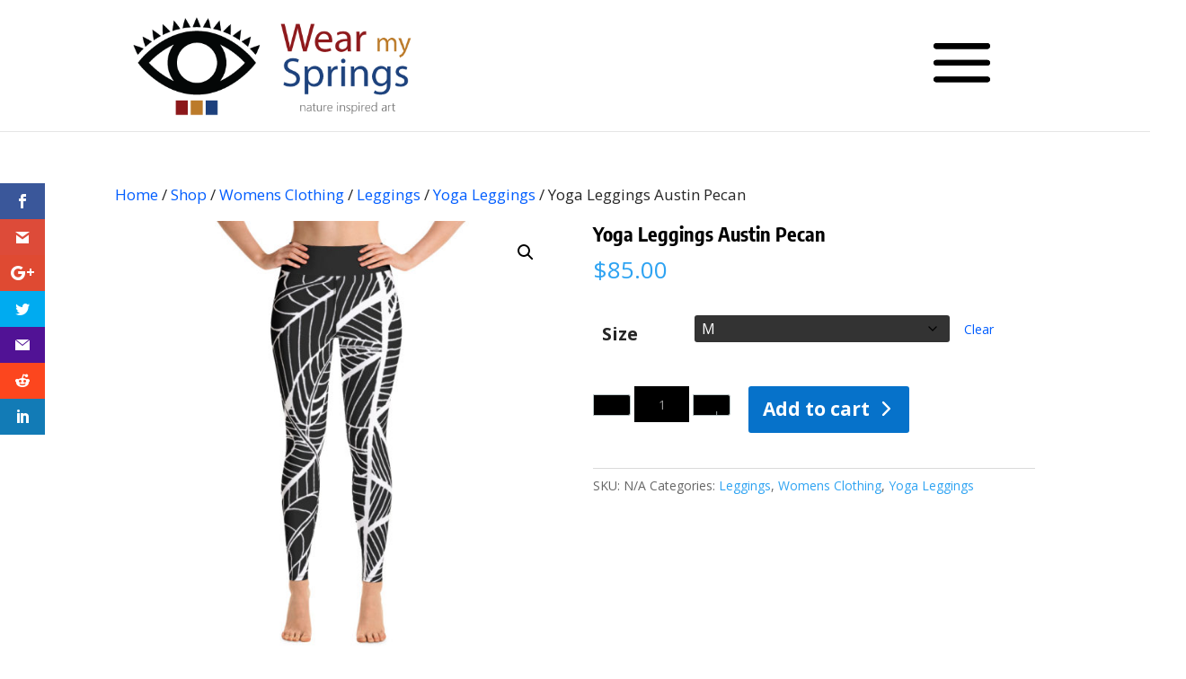

--- FILE ---
content_type: text/html; charset=utf-8
request_url: https://www.google.com/recaptcha/api2/anchor?ar=1&k=6Ldq_FYqAAAAANK1lLNiujbON4uaEN7ZVxWO1-GH&co=aHR0cHM6Ly93ZWFybXlzcHJpbmdzLmNvbTo0NDM.&hl=en&v=7gg7H51Q-naNfhmCP3_R47ho&size=invisible&anchor-ms=20000&execute-ms=30000&cb=ok147b934zkf
body_size: 48391
content:
<!DOCTYPE HTML><html dir="ltr" lang="en"><head><meta http-equiv="Content-Type" content="text/html; charset=UTF-8">
<meta http-equiv="X-UA-Compatible" content="IE=edge">
<title>reCAPTCHA</title>
<style type="text/css">
/* cyrillic-ext */
@font-face {
  font-family: 'Roboto';
  font-style: normal;
  font-weight: 400;
  font-stretch: 100%;
  src: url(//fonts.gstatic.com/s/roboto/v48/KFO7CnqEu92Fr1ME7kSn66aGLdTylUAMa3GUBHMdazTgWw.woff2) format('woff2');
  unicode-range: U+0460-052F, U+1C80-1C8A, U+20B4, U+2DE0-2DFF, U+A640-A69F, U+FE2E-FE2F;
}
/* cyrillic */
@font-face {
  font-family: 'Roboto';
  font-style: normal;
  font-weight: 400;
  font-stretch: 100%;
  src: url(//fonts.gstatic.com/s/roboto/v48/KFO7CnqEu92Fr1ME7kSn66aGLdTylUAMa3iUBHMdazTgWw.woff2) format('woff2');
  unicode-range: U+0301, U+0400-045F, U+0490-0491, U+04B0-04B1, U+2116;
}
/* greek-ext */
@font-face {
  font-family: 'Roboto';
  font-style: normal;
  font-weight: 400;
  font-stretch: 100%;
  src: url(//fonts.gstatic.com/s/roboto/v48/KFO7CnqEu92Fr1ME7kSn66aGLdTylUAMa3CUBHMdazTgWw.woff2) format('woff2');
  unicode-range: U+1F00-1FFF;
}
/* greek */
@font-face {
  font-family: 'Roboto';
  font-style: normal;
  font-weight: 400;
  font-stretch: 100%;
  src: url(//fonts.gstatic.com/s/roboto/v48/KFO7CnqEu92Fr1ME7kSn66aGLdTylUAMa3-UBHMdazTgWw.woff2) format('woff2');
  unicode-range: U+0370-0377, U+037A-037F, U+0384-038A, U+038C, U+038E-03A1, U+03A3-03FF;
}
/* math */
@font-face {
  font-family: 'Roboto';
  font-style: normal;
  font-weight: 400;
  font-stretch: 100%;
  src: url(//fonts.gstatic.com/s/roboto/v48/KFO7CnqEu92Fr1ME7kSn66aGLdTylUAMawCUBHMdazTgWw.woff2) format('woff2');
  unicode-range: U+0302-0303, U+0305, U+0307-0308, U+0310, U+0312, U+0315, U+031A, U+0326-0327, U+032C, U+032F-0330, U+0332-0333, U+0338, U+033A, U+0346, U+034D, U+0391-03A1, U+03A3-03A9, U+03B1-03C9, U+03D1, U+03D5-03D6, U+03F0-03F1, U+03F4-03F5, U+2016-2017, U+2034-2038, U+203C, U+2040, U+2043, U+2047, U+2050, U+2057, U+205F, U+2070-2071, U+2074-208E, U+2090-209C, U+20D0-20DC, U+20E1, U+20E5-20EF, U+2100-2112, U+2114-2115, U+2117-2121, U+2123-214F, U+2190, U+2192, U+2194-21AE, U+21B0-21E5, U+21F1-21F2, U+21F4-2211, U+2213-2214, U+2216-22FF, U+2308-230B, U+2310, U+2319, U+231C-2321, U+2336-237A, U+237C, U+2395, U+239B-23B7, U+23D0, U+23DC-23E1, U+2474-2475, U+25AF, U+25B3, U+25B7, U+25BD, U+25C1, U+25CA, U+25CC, U+25FB, U+266D-266F, U+27C0-27FF, U+2900-2AFF, U+2B0E-2B11, U+2B30-2B4C, U+2BFE, U+3030, U+FF5B, U+FF5D, U+1D400-1D7FF, U+1EE00-1EEFF;
}
/* symbols */
@font-face {
  font-family: 'Roboto';
  font-style: normal;
  font-weight: 400;
  font-stretch: 100%;
  src: url(//fonts.gstatic.com/s/roboto/v48/KFO7CnqEu92Fr1ME7kSn66aGLdTylUAMaxKUBHMdazTgWw.woff2) format('woff2');
  unicode-range: U+0001-000C, U+000E-001F, U+007F-009F, U+20DD-20E0, U+20E2-20E4, U+2150-218F, U+2190, U+2192, U+2194-2199, U+21AF, U+21E6-21F0, U+21F3, U+2218-2219, U+2299, U+22C4-22C6, U+2300-243F, U+2440-244A, U+2460-24FF, U+25A0-27BF, U+2800-28FF, U+2921-2922, U+2981, U+29BF, U+29EB, U+2B00-2BFF, U+4DC0-4DFF, U+FFF9-FFFB, U+10140-1018E, U+10190-1019C, U+101A0, U+101D0-101FD, U+102E0-102FB, U+10E60-10E7E, U+1D2C0-1D2D3, U+1D2E0-1D37F, U+1F000-1F0FF, U+1F100-1F1AD, U+1F1E6-1F1FF, U+1F30D-1F30F, U+1F315, U+1F31C, U+1F31E, U+1F320-1F32C, U+1F336, U+1F378, U+1F37D, U+1F382, U+1F393-1F39F, U+1F3A7-1F3A8, U+1F3AC-1F3AF, U+1F3C2, U+1F3C4-1F3C6, U+1F3CA-1F3CE, U+1F3D4-1F3E0, U+1F3ED, U+1F3F1-1F3F3, U+1F3F5-1F3F7, U+1F408, U+1F415, U+1F41F, U+1F426, U+1F43F, U+1F441-1F442, U+1F444, U+1F446-1F449, U+1F44C-1F44E, U+1F453, U+1F46A, U+1F47D, U+1F4A3, U+1F4B0, U+1F4B3, U+1F4B9, U+1F4BB, U+1F4BF, U+1F4C8-1F4CB, U+1F4D6, U+1F4DA, U+1F4DF, U+1F4E3-1F4E6, U+1F4EA-1F4ED, U+1F4F7, U+1F4F9-1F4FB, U+1F4FD-1F4FE, U+1F503, U+1F507-1F50B, U+1F50D, U+1F512-1F513, U+1F53E-1F54A, U+1F54F-1F5FA, U+1F610, U+1F650-1F67F, U+1F687, U+1F68D, U+1F691, U+1F694, U+1F698, U+1F6AD, U+1F6B2, U+1F6B9-1F6BA, U+1F6BC, U+1F6C6-1F6CF, U+1F6D3-1F6D7, U+1F6E0-1F6EA, U+1F6F0-1F6F3, U+1F6F7-1F6FC, U+1F700-1F7FF, U+1F800-1F80B, U+1F810-1F847, U+1F850-1F859, U+1F860-1F887, U+1F890-1F8AD, U+1F8B0-1F8BB, U+1F8C0-1F8C1, U+1F900-1F90B, U+1F93B, U+1F946, U+1F984, U+1F996, U+1F9E9, U+1FA00-1FA6F, U+1FA70-1FA7C, U+1FA80-1FA89, U+1FA8F-1FAC6, U+1FACE-1FADC, U+1FADF-1FAE9, U+1FAF0-1FAF8, U+1FB00-1FBFF;
}
/* vietnamese */
@font-face {
  font-family: 'Roboto';
  font-style: normal;
  font-weight: 400;
  font-stretch: 100%;
  src: url(//fonts.gstatic.com/s/roboto/v48/KFO7CnqEu92Fr1ME7kSn66aGLdTylUAMa3OUBHMdazTgWw.woff2) format('woff2');
  unicode-range: U+0102-0103, U+0110-0111, U+0128-0129, U+0168-0169, U+01A0-01A1, U+01AF-01B0, U+0300-0301, U+0303-0304, U+0308-0309, U+0323, U+0329, U+1EA0-1EF9, U+20AB;
}
/* latin-ext */
@font-face {
  font-family: 'Roboto';
  font-style: normal;
  font-weight: 400;
  font-stretch: 100%;
  src: url(//fonts.gstatic.com/s/roboto/v48/KFO7CnqEu92Fr1ME7kSn66aGLdTylUAMa3KUBHMdazTgWw.woff2) format('woff2');
  unicode-range: U+0100-02BA, U+02BD-02C5, U+02C7-02CC, U+02CE-02D7, U+02DD-02FF, U+0304, U+0308, U+0329, U+1D00-1DBF, U+1E00-1E9F, U+1EF2-1EFF, U+2020, U+20A0-20AB, U+20AD-20C0, U+2113, U+2C60-2C7F, U+A720-A7FF;
}
/* latin */
@font-face {
  font-family: 'Roboto';
  font-style: normal;
  font-weight: 400;
  font-stretch: 100%;
  src: url(//fonts.gstatic.com/s/roboto/v48/KFO7CnqEu92Fr1ME7kSn66aGLdTylUAMa3yUBHMdazQ.woff2) format('woff2');
  unicode-range: U+0000-00FF, U+0131, U+0152-0153, U+02BB-02BC, U+02C6, U+02DA, U+02DC, U+0304, U+0308, U+0329, U+2000-206F, U+20AC, U+2122, U+2191, U+2193, U+2212, U+2215, U+FEFF, U+FFFD;
}
/* cyrillic-ext */
@font-face {
  font-family: 'Roboto';
  font-style: normal;
  font-weight: 500;
  font-stretch: 100%;
  src: url(//fonts.gstatic.com/s/roboto/v48/KFO7CnqEu92Fr1ME7kSn66aGLdTylUAMa3GUBHMdazTgWw.woff2) format('woff2');
  unicode-range: U+0460-052F, U+1C80-1C8A, U+20B4, U+2DE0-2DFF, U+A640-A69F, U+FE2E-FE2F;
}
/* cyrillic */
@font-face {
  font-family: 'Roboto';
  font-style: normal;
  font-weight: 500;
  font-stretch: 100%;
  src: url(//fonts.gstatic.com/s/roboto/v48/KFO7CnqEu92Fr1ME7kSn66aGLdTylUAMa3iUBHMdazTgWw.woff2) format('woff2');
  unicode-range: U+0301, U+0400-045F, U+0490-0491, U+04B0-04B1, U+2116;
}
/* greek-ext */
@font-face {
  font-family: 'Roboto';
  font-style: normal;
  font-weight: 500;
  font-stretch: 100%;
  src: url(//fonts.gstatic.com/s/roboto/v48/KFO7CnqEu92Fr1ME7kSn66aGLdTylUAMa3CUBHMdazTgWw.woff2) format('woff2');
  unicode-range: U+1F00-1FFF;
}
/* greek */
@font-face {
  font-family: 'Roboto';
  font-style: normal;
  font-weight: 500;
  font-stretch: 100%;
  src: url(//fonts.gstatic.com/s/roboto/v48/KFO7CnqEu92Fr1ME7kSn66aGLdTylUAMa3-UBHMdazTgWw.woff2) format('woff2');
  unicode-range: U+0370-0377, U+037A-037F, U+0384-038A, U+038C, U+038E-03A1, U+03A3-03FF;
}
/* math */
@font-face {
  font-family: 'Roboto';
  font-style: normal;
  font-weight: 500;
  font-stretch: 100%;
  src: url(//fonts.gstatic.com/s/roboto/v48/KFO7CnqEu92Fr1ME7kSn66aGLdTylUAMawCUBHMdazTgWw.woff2) format('woff2');
  unicode-range: U+0302-0303, U+0305, U+0307-0308, U+0310, U+0312, U+0315, U+031A, U+0326-0327, U+032C, U+032F-0330, U+0332-0333, U+0338, U+033A, U+0346, U+034D, U+0391-03A1, U+03A3-03A9, U+03B1-03C9, U+03D1, U+03D5-03D6, U+03F0-03F1, U+03F4-03F5, U+2016-2017, U+2034-2038, U+203C, U+2040, U+2043, U+2047, U+2050, U+2057, U+205F, U+2070-2071, U+2074-208E, U+2090-209C, U+20D0-20DC, U+20E1, U+20E5-20EF, U+2100-2112, U+2114-2115, U+2117-2121, U+2123-214F, U+2190, U+2192, U+2194-21AE, U+21B0-21E5, U+21F1-21F2, U+21F4-2211, U+2213-2214, U+2216-22FF, U+2308-230B, U+2310, U+2319, U+231C-2321, U+2336-237A, U+237C, U+2395, U+239B-23B7, U+23D0, U+23DC-23E1, U+2474-2475, U+25AF, U+25B3, U+25B7, U+25BD, U+25C1, U+25CA, U+25CC, U+25FB, U+266D-266F, U+27C0-27FF, U+2900-2AFF, U+2B0E-2B11, U+2B30-2B4C, U+2BFE, U+3030, U+FF5B, U+FF5D, U+1D400-1D7FF, U+1EE00-1EEFF;
}
/* symbols */
@font-face {
  font-family: 'Roboto';
  font-style: normal;
  font-weight: 500;
  font-stretch: 100%;
  src: url(//fonts.gstatic.com/s/roboto/v48/KFO7CnqEu92Fr1ME7kSn66aGLdTylUAMaxKUBHMdazTgWw.woff2) format('woff2');
  unicode-range: U+0001-000C, U+000E-001F, U+007F-009F, U+20DD-20E0, U+20E2-20E4, U+2150-218F, U+2190, U+2192, U+2194-2199, U+21AF, U+21E6-21F0, U+21F3, U+2218-2219, U+2299, U+22C4-22C6, U+2300-243F, U+2440-244A, U+2460-24FF, U+25A0-27BF, U+2800-28FF, U+2921-2922, U+2981, U+29BF, U+29EB, U+2B00-2BFF, U+4DC0-4DFF, U+FFF9-FFFB, U+10140-1018E, U+10190-1019C, U+101A0, U+101D0-101FD, U+102E0-102FB, U+10E60-10E7E, U+1D2C0-1D2D3, U+1D2E0-1D37F, U+1F000-1F0FF, U+1F100-1F1AD, U+1F1E6-1F1FF, U+1F30D-1F30F, U+1F315, U+1F31C, U+1F31E, U+1F320-1F32C, U+1F336, U+1F378, U+1F37D, U+1F382, U+1F393-1F39F, U+1F3A7-1F3A8, U+1F3AC-1F3AF, U+1F3C2, U+1F3C4-1F3C6, U+1F3CA-1F3CE, U+1F3D4-1F3E0, U+1F3ED, U+1F3F1-1F3F3, U+1F3F5-1F3F7, U+1F408, U+1F415, U+1F41F, U+1F426, U+1F43F, U+1F441-1F442, U+1F444, U+1F446-1F449, U+1F44C-1F44E, U+1F453, U+1F46A, U+1F47D, U+1F4A3, U+1F4B0, U+1F4B3, U+1F4B9, U+1F4BB, U+1F4BF, U+1F4C8-1F4CB, U+1F4D6, U+1F4DA, U+1F4DF, U+1F4E3-1F4E6, U+1F4EA-1F4ED, U+1F4F7, U+1F4F9-1F4FB, U+1F4FD-1F4FE, U+1F503, U+1F507-1F50B, U+1F50D, U+1F512-1F513, U+1F53E-1F54A, U+1F54F-1F5FA, U+1F610, U+1F650-1F67F, U+1F687, U+1F68D, U+1F691, U+1F694, U+1F698, U+1F6AD, U+1F6B2, U+1F6B9-1F6BA, U+1F6BC, U+1F6C6-1F6CF, U+1F6D3-1F6D7, U+1F6E0-1F6EA, U+1F6F0-1F6F3, U+1F6F7-1F6FC, U+1F700-1F7FF, U+1F800-1F80B, U+1F810-1F847, U+1F850-1F859, U+1F860-1F887, U+1F890-1F8AD, U+1F8B0-1F8BB, U+1F8C0-1F8C1, U+1F900-1F90B, U+1F93B, U+1F946, U+1F984, U+1F996, U+1F9E9, U+1FA00-1FA6F, U+1FA70-1FA7C, U+1FA80-1FA89, U+1FA8F-1FAC6, U+1FACE-1FADC, U+1FADF-1FAE9, U+1FAF0-1FAF8, U+1FB00-1FBFF;
}
/* vietnamese */
@font-face {
  font-family: 'Roboto';
  font-style: normal;
  font-weight: 500;
  font-stretch: 100%;
  src: url(//fonts.gstatic.com/s/roboto/v48/KFO7CnqEu92Fr1ME7kSn66aGLdTylUAMa3OUBHMdazTgWw.woff2) format('woff2');
  unicode-range: U+0102-0103, U+0110-0111, U+0128-0129, U+0168-0169, U+01A0-01A1, U+01AF-01B0, U+0300-0301, U+0303-0304, U+0308-0309, U+0323, U+0329, U+1EA0-1EF9, U+20AB;
}
/* latin-ext */
@font-face {
  font-family: 'Roboto';
  font-style: normal;
  font-weight: 500;
  font-stretch: 100%;
  src: url(//fonts.gstatic.com/s/roboto/v48/KFO7CnqEu92Fr1ME7kSn66aGLdTylUAMa3KUBHMdazTgWw.woff2) format('woff2');
  unicode-range: U+0100-02BA, U+02BD-02C5, U+02C7-02CC, U+02CE-02D7, U+02DD-02FF, U+0304, U+0308, U+0329, U+1D00-1DBF, U+1E00-1E9F, U+1EF2-1EFF, U+2020, U+20A0-20AB, U+20AD-20C0, U+2113, U+2C60-2C7F, U+A720-A7FF;
}
/* latin */
@font-face {
  font-family: 'Roboto';
  font-style: normal;
  font-weight: 500;
  font-stretch: 100%;
  src: url(//fonts.gstatic.com/s/roboto/v48/KFO7CnqEu92Fr1ME7kSn66aGLdTylUAMa3yUBHMdazQ.woff2) format('woff2');
  unicode-range: U+0000-00FF, U+0131, U+0152-0153, U+02BB-02BC, U+02C6, U+02DA, U+02DC, U+0304, U+0308, U+0329, U+2000-206F, U+20AC, U+2122, U+2191, U+2193, U+2212, U+2215, U+FEFF, U+FFFD;
}
/* cyrillic-ext */
@font-face {
  font-family: 'Roboto';
  font-style: normal;
  font-weight: 900;
  font-stretch: 100%;
  src: url(//fonts.gstatic.com/s/roboto/v48/KFO7CnqEu92Fr1ME7kSn66aGLdTylUAMa3GUBHMdazTgWw.woff2) format('woff2');
  unicode-range: U+0460-052F, U+1C80-1C8A, U+20B4, U+2DE0-2DFF, U+A640-A69F, U+FE2E-FE2F;
}
/* cyrillic */
@font-face {
  font-family: 'Roboto';
  font-style: normal;
  font-weight: 900;
  font-stretch: 100%;
  src: url(//fonts.gstatic.com/s/roboto/v48/KFO7CnqEu92Fr1ME7kSn66aGLdTylUAMa3iUBHMdazTgWw.woff2) format('woff2');
  unicode-range: U+0301, U+0400-045F, U+0490-0491, U+04B0-04B1, U+2116;
}
/* greek-ext */
@font-face {
  font-family: 'Roboto';
  font-style: normal;
  font-weight: 900;
  font-stretch: 100%;
  src: url(//fonts.gstatic.com/s/roboto/v48/KFO7CnqEu92Fr1ME7kSn66aGLdTylUAMa3CUBHMdazTgWw.woff2) format('woff2');
  unicode-range: U+1F00-1FFF;
}
/* greek */
@font-face {
  font-family: 'Roboto';
  font-style: normal;
  font-weight: 900;
  font-stretch: 100%;
  src: url(//fonts.gstatic.com/s/roboto/v48/KFO7CnqEu92Fr1ME7kSn66aGLdTylUAMa3-UBHMdazTgWw.woff2) format('woff2');
  unicode-range: U+0370-0377, U+037A-037F, U+0384-038A, U+038C, U+038E-03A1, U+03A3-03FF;
}
/* math */
@font-face {
  font-family: 'Roboto';
  font-style: normal;
  font-weight: 900;
  font-stretch: 100%;
  src: url(//fonts.gstatic.com/s/roboto/v48/KFO7CnqEu92Fr1ME7kSn66aGLdTylUAMawCUBHMdazTgWw.woff2) format('woff2');
  unicode-range: U+0302-0303, U+0305, U+0307-0308, U+0310, U+0312, U+0315, U+031A, U+0326-0327, U+032C, U+032F-0330, U+0332-0333, U+0338, U+033A, U+0346, U+034D, U+0391-03A1, U+03A3-03A9, U+03B1-03C9, U+03D1, U+03D5-03D6, U+03F0-03F1, U+03F4-03F5, U+2016-2017, U+2034-2038, U+203C, U+2040, U+2043, U+2047, U+2050, U+2057, U+205F, U+2070-2071, U+2074-208E, U+2090-209C, U+20D0-20DC, U+20E1, U+20E5-20EF, U+2100-2112, U+2114-2115, U+2117-2121, U+2123-214F, U+2190, U+2192, U+2194-21AE, U+21B0-21E5, U+21F1-21F2, U+21F4-2211, U+2213-2214, U+2216-22FF, U+2308-230B, U+2310, U+2319, U+231C-2321, U+2336-237A, U+237C, U+2395, U+239B-23B7, U+23D0, U+23DC-23E1, U+2474-2475, U+25AF, U+25B3, U+25B7, U+25BD, U+25C1, U+25CA, U+25CC, U+25FB, U+266D-266F, U+27C0-27FF, U+2900-2AFF, U+2B0E-2B11, U+2B30-2B4C, U+2BFE, U+3030, U+FF5B, U+FF5D, U+1D400-1D7FF, U+1EE00-1EEFF;
}
/* symbols */
@font-face {
  font-family: 'Roboto';
  font-style: normal;
  font-weight: 900;
  font-stretch: 100%;
  src: url(//fonts.gstatic.com/s/roboto/v48/KFO7CnqEu92Fr1ME7kSn66aGLdTylUAMaxKUBHMdazTgWw.woff2) format('woff2');
  unicode-range: U+0001-000C, U+000E-001F, U+007F-009F, U+20DD-20E0, U+20E2-20E4, U+2150-218F, U+2190, U+2192, U+2194-2199, U+21AF, U+21E6-21F0, U+21F3, U+2218-2219, U+2299, U+22C4-22C6, U+2300-243F, U+2440-244A, U+2460-24FF, U+25A0-27BF, U+2800-28FF, U+2921-2922, U+2981, U+29BF, U+29EB, U+2B00-2BFF, U+4DC0-4DFF, U+FFF9-FFFB, U+10140-1018E, U+10190-1019C, U+101A0, U+101D0-101FD, U+102E0-102FB, U+10E60-10E7E, U+1D2C0-1D2D3, U+1D2E0-1D37F, U+1F000-1F0FF, U+1F100-1F1AD, U+1F1E6-1F1FF, U+1F30D-1F30F, U+1F315, U+1F31C, U+1F31E, U+1F320-1F32C, U+1F336, U+1F378, U+1F37D, U+1F382, U+1F393-1F39F, U+1F3A7-1F3A8, U+1F3AC-1F3AF, U+1F3C2, U+1F3C4-1F3C6, U+1F3CA-1F3CE, U+1F3D4-1F3E0, U+1F3ED, U+1F3F1-1F3F3, U+1F3F5-1F3F7, U+1F408, U+1F415, U+1F41F, U+1F426, U+1F43F, U+1F441-1F442, U+1F444, U+1F446-1F449, U+1F44C-1F44E, U+1F453, U+1F46A, U+1F47D, U+1F4A3, U+1F4B0, U+1F4B3, U+1F4B9, U+1F4BB, U+1F4BF, U+1F4C8-1F4CB, U+1F4D6, U+1F4DA, U+1F4DF, U+1F4E3-1F4E6, U+1F4EA-1F4ED, U+1F4F7, U+1F4F9-1F4FB, U+1F4FD-1F4FE, U+1F503, U+1F507-1F50B, U+1F50D, U+1F512-1F513, U+1F53E-1F54A, U+1F54F-1F5FA, U+1F610, U+1F650-1F67F, U+1F687, U+1F68D, U+1F691, U+1F694, U+1F698, U+1F6AD, U+1F6B2, U+1F6B9-1F6BA, U+1F6BC, U+1F6C6-1F6CF, U+1F6D3-1F6D7, U+1F6E0-1F6EA, U+1F6F0-1F6F3, U+1F6F7-1F6FC, U+1F700-1F7FF, U+1F800-1F80B, U+1F810-1F847, U+1F850-1F859, U+1F860-1F887, U+1F890-1F8AD, U+1F8B0-1F8BB, U+1F8C0-1F8C1, U+1F900-1F90B, U+1F93B, U+1F946, U+1F984, U+1F996, U+1F9E9, U+1FA00-1FA6F, U+1FA70-1FA7C, U+1FA80-1FA89, U+1FA8F-1FAC6, U+1FACE-1FADC, U+1FADF-1FAE9, U+1FAF0-1FAF8, U+1FB00-1FBFF;
}
/* vietnamese */
@font-face {
  font-family: 'Roboto';
  font-style: normal;
  font-weight: 900;
  font-stretch: 100%;
  src: url(//fonts.gstatic.com/s/roboto/v48/KFO7CnqEu92Fr1ME7kSn66aGLdTylUAMa3OUBHMdazTgWw.woff2) format('woff2');
  unicode-range: U+0102-0103, U+0110-0111, U+0128-0129, U+0168-0169, U+01A0-01A1, U+01AF-01B0, U+0300-0301, U+0303-0304, U+0308-0309, U+0323, U+0329, U+1EA0-1EF9, U+20AB;
}
/* latin-ext */
@font-face {
  font-family: 'Roboto';
  font-style: normal;
  font-weight: 900;
  font-stretch: 100%;
  src: url(//fonts.gstatic.com/s/roboto/v48/KFO7CnqEu92Fr1ME7kSn66aGLdTylUAMa3KUBHMdazTgWw.woff2) format('woff2');
  unicode-range: U+0100-02BA, U+02BD-02C5, U+02C7-02CC, U+02CE-02D7, U+02DD-02FF, U+0304, U+0308, U+0329, U+1D00-1DBF, U+1E00-1E9F, U+1EF2-1EFF, U+2020, U+20A0-20AB, U+20AD-20C0, U+2113, U+2C60-2C7F, U+A720-A7FF;
}
/* latin */
@font-face {
  font-family: 'Roboto';
  font-style: normal;
  font-weight: 900;
  font-stretch: 100%;
  src: url(//fonts.gstatic.com/s/roboto/v48/KFO7CnqEu92Fr1ME7kSn66aGLdTylUAMa3yUBHMdazQ.woff2) format('woff2');
  unicode-range: U+0000-00FF, U+0131, U+0152-0153, U+02BB-02BC, U+02C6, U+02DA, U+02DC, U+0304, U+0308, U+0329, U+2000-206F, U+20AC, U+2122, U+2191, U+2193, U+2212, U+2215, U+FEFF, U+FFFD;
}

</style>
<link rel="stylesheet" type="text/css" href="https://www.gstatic.com/recaptcha/releases/7gg7H51Q-naNfhmCP3_R47ho/styles__ltr.css">
<script nonce="5WrFntIKbCeoGB_1ozoqBQ" type="text/javascript">window['__recaptcha_api'] = 'https://www.google.com/recaptcha/api2/';</script>
<script type="text/javascript" src="https://www.gstatic.com/recaptcha/releases/7gg7H51Q-naNfhmCP3_R47ho/recaptcha__en.js" nonce="5WrFntIKbCeoGB_1ozoqBQ">
      
    </script></head>
<body><div id="rc-anchor-alert" class="rc-anchor-alert"></div>
<input type="hidden" id="recaptcha-token" value="[base64]">
<script type="text/javascript" nonce="5WrFntIKbCeoGB_1ozoqBQ">
      recaptcha.anchor.Main.init("[\x22ainput\x22,[\x22bgdata\x22,\x22\x22,\[base64]/[base64]/[base64]/[base64]/cjw8ejpyPj4+eil9Y2F0Y2gobCl7dGhyb3cgbDt9fSxIPWZ1bmN0aW9uKHcsdCx6KXtpZih3PT0xOTR8fHc9PTIwOCl0LnZbd10/dC52W3ddLmNvbmNhdCh6KTp0LnZbd109b2Yoeix0KTtlbHNle2lmKHQuYkImJnchPTMxNylyZXR1cm47dz09NjZ8fHc9PTEyMnx8dz09NDcwfHx3PT00NHx8dz09NDE2fHx3PT0zOTd8fHc9PTQyMXx8dz09Njh8fHc9PTcwfHx3PT0xODQ/[base64]/[base64]/[base64]/bmV3IGRbVl0oSlswXSk6cD09Mj9uZXcgZFtWXShKWzBdLEpbMV0pOnA9PTM/bmV3IGRbVl0oSlswXSxKWzFdLEpbMl0pOnA9PTQ/[base64]/[base64]/[base64]/[base64]\x22,\[base64]\x22,\x22w4Y5wrfCtlHCksKlGMK4w43DrSRdwpdYwohRwrlCwrLDgWbDv3rCsHVPw6zCqMOhwpnDmWnCkMOlw7XDhFHCjRLChCfDksOLf0jDnhLDq8OEwo/ClcKAGsK1S8KeHsODEcO4w4rCmcOYwrbCvl4tFzodQktmasKLNsOjw6rDo8O5woRfwqPDlUYpNcKrcTJHA8O/TkZxw5ItwqErIsKMdMOTCsKHesOmGcK+w58yUm/DvcONw4s/b8KVwp11w53Ct0XCpMObw4fCk8K1w57DiMO/[base64]/CoRoqUsKGGsOzQcK2w73DmEp0L0XCksOlwpc0w6YpwrDCncKCwpVGf0gmFcKVZMKGwoVQw55OwpQwVMKiwq1aw6tYwqAZw7vDrcOzH8O/UAVow5zCp8KvCcO2LyjCqcO8w6nDksK2wqQmUcKjworCri3DtsKpw5/DkMOMX8OewqPCssO4EsKJwo/[base64]/[base64]/DtMOHwrwSbzjDhhwHMcOwSsO9w68TwrrClcO0bMO0w6HDkFXDgD/Co07CkGbDhsK0IVHDuD4yFmvCnsOEwo7DmsKHwo3CtsOnworDpglJXiplwprDsSp0UC5Gfm0BasOgwprDmjQiwo3DrQtywpRDQsK4JcO2w6/CqMOhcBrDicKFI2QHwpnCisOBdBgbw7xkaMOuwr3Dm8ORwpUNw4hDw4PCkcK/C8OpOFEgH8OBwpIqwpbCkMKIQsOTwonDuBvDlsK6UMKbUMKMw4dHw63DvR5Cw6DDu8Ogw7LDpH7ChsOpcsKEEEtFZWgseitVw71AS8KlGMOEw6XCisOnw4nDgQPDoMKqPHHCvWbCksOCwqhtIw8swpVMw7Z6w7/ClMO7w7nDgcK2U8OGMUssw74swrJuwpA/w5rDrcO+dTTCmMKDelfClzDDpRTDj8OmworCiMO3Z8Kaf8Oww70bGsOmD8OHw4UHb3vDt37Du8OXw4zCgGEqD8Kfw7BJZlErbQUxw6/Ct17Cj2MtI1nDpUPDkMKGw5XDt8Ojw7DCk2BAwqvDhG/[base64]/CvsKHCsOiw51NSCrDvsK1BsOpwpEYw65Fw4LDsMOEwr8KwrLDhcKOw75zw6vDvsK3wrbCqMKcw6hRAnTDlcOIJsOawrvDjnhVwq/DkXxlw7Udw7MnLMKSw44ww7FWw5fCvRVlwqrChsOZTFbClBMAHxIRw6xzBsK/[base64]/CmsKHwo/[base64]/CjMONNi1DTi5PbgRzDMObN0vDjxHDn2cXwrTDvVpSw6lwwo3Ci3vDkAdgJWTCv8OSRmrClnwTw7jChiXCl8OFDcKYGSskw7jDgFHDoXx8wpnDvMOmbMKWV8KQwoTCuMObQGN7N3rCkcOhOg/DlcKcSsKMVcOLEBPCvmcmworDginDgAfDnh5BwoXCksOAw43DnhsHHcKBw7p9cF9FwoQNwrwPAcO3wqAiwowVci9/wpEaQMK1w7DDp8O3w48HA8OSw5rDrMOQwo0jEBjCjcKOY8KgRhfDrAoAwqnDlT/[base64]/CmxfCvh/CoSBbM2fCusKOwrfDt8OLHU/Cuj7CscOnw7LDshrDgsOVw5RadALCnHU7HXTCksKiSkpzwqHCqsKBdGFuT8KzaGXDhsKEbHjDqcO2wq1fcUV/I8KVY8KMExI3HFnDmCLCkycSw6fDv8KOwq9NfSvCrW10HsK5w4XCnTLCjDzCpsKBb8KwwpIvBcKPE2FbwqZPXcOfDz9vwrPDsUYbUkUBw53Djk8qwoIcw68wUUYAdsKcw7tFw6FEVsKhw7IpMsK1IMOsKSDDkMKDdCh9w4vCgcOvUDsAFRDDp8Orw5JHODx/[base64]/IjZhW8OIwqrDrwZzw4kvIMOuBsOLw47Dpl/CnQbCosONbMOtQA/CscKawrPChHlVw5MNw6gcDcKZwponCU3CulF+cQVRaMKrwqfCqjtECEM1wrLCt8OTccOcw5/Di0fDu37Cs8OiwrQIZzV5w6N7EsKoIMKBw4vDjmBpT8KUwoEUZ8KiwqTCvTPDiV/DmHgqUMKtwpFrwrwEwrpFbwPCvMK0VXcpBsKfXD02woslL1zCisKCwrIzacOow5obwprDgsKqw6QVw77CtRTCksO2w7kDw6bDl8KOwrwbwrstfMKaO8K/MhJSw7nDlcOww7TCqXLDgQEJwrjCi3sga8OcXUs1w7dcwoQTKk/[base64]/DtGnDrHEHwp7CjngXfzM0wq56N2w/w7fCrUjDscKCEsORdsOxXsOOwq3Cm8KrZMOzw7rCu8OTf8Opwq7DnsKEAQzDvijDhVvDkBQ8WDEawq7Dj3zCusOHw4zCmsOHwow4GMKjwrs/ERwbwpVQw5xcwpTDuUccwqLCjA0CH8OmwrjClMK1V0jCssOiJsOpAsKDEkotN0/[base64]/DtAdDckMyw5ZoW8K7w5ZGXQPDlMOnZcK/RcKdFMKITkNOP1zDgUfCusOebsK0IMOWw6/Ci03Co8K3GHdKNGrDmsKleyMkA0c0EsK5w4HDtTHCvCjDhwo5wo4jwr3Diz7ChDFhQsO7w6zDk0/DlcKyCB7CvAhFwrDDpcO9woVgwrs0B8OEwofDlsKtI2BWWzXCuwsswrk8wrRbP8KTw63DhcOrw74Gw4kXUSA4TkjCl8K9LB7DgcK8csKcUD/CoMKQw4nCrcO5CcOXw5sqfw9Rwo3DpsOCeXXCncOnw4fDicOTwrAsHcK0XEUtGGJ1LcOBcsKON8OaQB3ClhLDpcOpw6xiWivDp8O1w5XCvRZyWcONwpV7w4Bvwqo7wpfCn30IaR/[base64]/L8OaCCheW8KGwpp8GcKwWDXCn1Aaw69fwp/DksOzw7TCgG3Cl8KJGsOiwrvCr8K3JRjDjMOnw5vCnDHDqiYtw7rDgFwHw5VrPG3Cs8KUw4bDsQ3Ct0/DjcKQwrocw4RPw4BHwq8mwofChDkwIsKTTsOsw6PCsnp2w6R7wpUiL8O8wq/CmzPCg8KbEcO8c8Ksw4HDkVPDjClgwpLCvcOIw4hcwqFWw4/DscOYbi3CnxZtHxfCrDnDkVPCrjtOfQTCusKDdxlowq/[base64]/DqkvCt8OmwpVoJFImw7YlR8KqUiIhwo9BAMK2wpfCrHg4CsKAWcKXTsKkE8OEbiDDi1zDtsKsdMKGD0Jvw5VuISHCv8KHwrMod8KlPMK6w7fDtQPCvyLCrgVADsK/MsKXw5LCt2fDhHhnXnvDhhQwwrwSw7dvwrXCtzXDn8KeciLDtMKMwo1CBcOowpvDgDTDvcOMwqckwpdHWcKTesOUGcKBOMKSEsOvLXjCsBbDnsOLw4vCun3CmxcGwps6E2TCsMKNwq/DscKjZ0fDkULDicK0w7zCnnpTaMOvwohpw7TCgjrDjsKqw7pLwpcqKDvCvEt/WQfDh8KiesOcIsORwqvDpDd1YMOOwrp0w4TCl3xkWcOnw6Fhwq/DmcKFwqgAwrkoYC4Qw4F3EFPCncO8wpUTw5jCuRYuwr9AaANiA2bCsGc+wqLDq8KaMMK2eMOlVh3DusK7w6vCssKZw7pEwqUbPj7Cn2TDgxUjwqbDlGMtFGnDt31kURopw4/DkMK1w7Rsw5rCjMOKJMOVHcKiDsKtOVJ0wqnDmSfCtC/DoAjCgGPCp8KbAsKTWFcTAld0GsOxw6Fmw4pAc8KmwpXDtkA/[base64]/DsF1Cw7UzwoFEI8OcwpfDhVtqwqExP2h+w5MEBMOFAinDgyo4w68fw5LCjHJoLw94wqQEKcOuBydWIsKbBsOsFlEVw7jDp8Kqw4pTZlvDlCLCmUvCskxESD/ClRzCtsOiGsO4wqcRYBY3wpEKYy7Dkzk5dXw9ABM2WAUYwqlSw5JBw7w/LMK/JMOgSUXCgkp2HDfCr8OawqDDv8O3wrleWMO1N0LCnD3DrGFOwoh0csOtFAtMw7UgwrfDt8OjwqB2L0Eyw7Edb1DDkcK4cyEZRQplZFU+FBp2w6J/w5PCiCALw6I0wp4iwpUIw5wrw6Mlw7w/[base64]/[base64]/CvFhKFGTDrsK9CQcRwoc5wp9RbyPDhhzDpcKWw5B8w7fDmx0Yw6gmwolcOH7Dn8Kpwp0fw5oRwopWw6FAw6F8w7E8XRh/wqvDvB/[base64]/w70JWcOpKjUFI8OtG1vDogrDgMOENHgrVsK4bBIowphLRE/Dl0ITNEPCicOPwqxYTGHCoAjCok3DoQ07w4J9w6LDsMKowq/Cj8Kpw7vDn0nCisKEG1LCicO7OsK1wqcqEcKGSsOfw4kKw446KD/[base64]/MDIFwpTCgS5gdcKow7PDmlY5Ei9iw7LCmMKAKcOww7/CsyFTIMKyeHnDllDChmAFw4wkDMOTX8O2w7vCjirDgVJHI8O2wrdsdcO+w6fCpsKjwqNidk8mwqbClcOiXyZNUQnCrxNbbsOBecKdJkZVw4XDvALDicO4VsOzfMKfPMOSDsK8N8OrwrATwoI4fB7CilgCJl/CkXbDmjFSwrwsMXN1WyFZEBHCuMOOYsOrFMOCw5rDvy/DuCDDkMOMw5rDgVwWwpPCh8O9w5ldIsKEXsK8wrPCri/Ds1HDsGBVfMKFVwjDly4pRMK0w7c7wqleb8KlPToQwo3DgGV0YgI4w7zDicKABwjCicOUwqTDo8ODw5YGFlhtwrDCh8K9w5lWJsKOw6HDocKVKcK5w5fCsMK4wqPCkEgzMMKfwqFfw7gNAcKkwprCksKPMS/CusOOUjzCosKuAjDDm8KxwozCsV7DljDCgsOqwoFvw4/Ck8O6KUzDjRrCqnLDjsOZwqXDli/[base64]/w6VzHwMmwo7ChQzCuTRDw77Dhm/DsErDqQlhw5QDwo7DhWBtBGjDu33Cv8KYwqlSw7JqAsKtw7LDslXDhMO5woR0w6zDi8Obw47Cnx3DscKuw5oda8O1SgfCq8OOw6FfRHpvw6g9S8Otwq7Dv3jDp8O4w5/ClAjClsORXXDDoUnClCLCjT5MI8K7TcOsQsK0X8KKw6hpT8K4SVxjwoJaLsKAw4LClCYCBFJ0dF8ew6/Dv8K3wqIVeMOvYycabEEgf8K2AVZdMGJQOwh3wqw+XMORw4sxwrrDscO5wqx7eQpWOcKCw6x1wqDDucOCWsO/[base64]/Cl2VtacKEE8KBexHDi8OiCiXCs8OjcnDDi8K1e2LDlMKkCRrCoC/DuhvCuzPDtHDDihEOwrjClMOPacK8wr4fwo9+wpTCiMOeDV1xKzJ/wr/DlcKdwpIgw5fCoX7CvBUvJGLCj8KcUjzDgsKXGmTDssKeBXPDmi7DqcOYD37Cjx/CtcOgwoFKLsKLDUlRwqR9w5HCqcOsw5VOCF89w5XDg8OYO8O6wpfDmcOUw4R4wrEeBRpcfyTDgcKnUHnDjsOcw4zCrH/CpA/ChMKAP8KNw6l9wq3Cj1RxP0ImwqLCtU3DqMKHw7rCqkRWwq49w51MdsOKwqrDj8OSTcKXwoh7w6law64UYHdMIAfCkAvChnjDosO1BMOyKiYXw5BQNcOsag5bw6fDkMK/R3DCssK/GXkabcKfV8OoFUHDqmgRw7Z1PlzDoh4CMWDCucK6MMOlw4fDunstw55Gw70SwrvDgRspwoDDoMOuw718w5/DjMKvw7JRfMO0woTDpB0dYcKEHsOOLSFMw5NyVQPDm8KYJsK3w40bTcKvYGXDqWjCl8K/wpPCscK6wqJRPsKqDMKAwqDDrcOBw4NwwoPCuzTCr8KGw7wfZjgQGS4Yw5TCoMK5L8KdQsKBJhrCuw7CkMKSw54nwp0pD8OSaUhnw7fCvMO2Hn5uLn7CiMKUFH/DvE1BaMOhEsKfXxYjworDhMO9wpzDjAwoS8OVw7TChsKTw4ENw6Rqw7suwprDjMOOB8K8NMOww5wVwoMzGsKMGWZqw7TCkjg4w5DClTcRwp/DtFLCuHEfw6zCs8OzwqcKZS3DmcOgwpktD8ODVcKaw4YjEcOkFBUrKUzCvcKzB8OQJcKrNg1AV8OuM8KfH2ZNGhbDgMKyw7JbRsOhYFkFEWIpw5/CrsOtCFzDkzDDrjTDnCPCusKlwqIcFsO9w4XCuA/Cm8ORbQvDgFEASVRDV8KHacK8WR/Dkw5ew5MoVCvCocKXw6fCksO+BwcKw5fDnWZgaCfCicKUwrDCicOEw6DDoMKlwqLDhcOTw4VQcDPCisK9Nz8IVsO7w6guw7LDgcKTw5LCvE/Dl8Omw6jDoMKawpNaOcOfE3fCjMKyJ8KvHsOBw6LDjzxzwqNswoESasKSJQHDr8Kuwr/[base64]/[base64]/FzAewq5IcsO/wpMPc8KDwqMYwoUAcMOBw4jDlWIdwpXDhFTCmMOiUFHDocKlVsO0XcKRwqDDssKKeUAZwoHDpU5TRsKBwooZNxnCiSlYw5hDPjh/w5fCiHJGwovDocOGT8KDwovCrg7CvlMNw5/DhCJdfx5wG3nDrBZ8FcO4SB/CksOcwpBWJgFnwrALwoIFFVnCiMKjT2VmPEM7w5rClMOcEBLCrFnDoGVLF8KXfMKdwog2wpHClsOfw4XCt8KKw4c6OcKxwrVBFsKMw7DCs07CqsKLwp/Cj35Uw47CgEDCryLDmcOTY3jDv2lZw7TCuiAUw7rDk8Kew7DDozHCpsO2w4lzwqfDnkrChcKTNB8Bw7PDijrDgcKtYMOJRcKzKjTCk1ZhUMK+d8OyQjLCk8Obw5NKCWfDrGoFXMKFw4nDo8KeN8OKEsOOFMK2w4DCj0HCoxLDkMKIWMKCwpB0wr/DjBZ6XW3DoDPCnE1OfHlIwq7DowXCjcOKLyfCnsKHfMK9f8KsK0/CiMK9w77DkcKUEnjCpGnDtSs6w4HCp8KRw77ChcK7wr5QTwPCscKewp5rEcOiw6fDkxHDjsK7wpnDk25LUsOawqFjFMKAwqzCvHlROADDvnASw5LDssKwwo8qdDHCuA9dwr3Cn2kHYm7Dl3plY8OywrtDIcOoam5Vw5vCssK0w5fCksOiw5/DgSPDjMODwpzCi1HDjcOVw5vCg8Knw4FeDn3DoMKuw6fCj8OpHg02JTbDn8Ofw7Y8dMO2VcOkw69vPcKSw7VawrTCncKjw4/DrcKUwrvCuV3DtH7CmU7DrsKlY8KbUcKxcsOvwqnCgMOBMnzDtUVxwpIMwqo3w4zDgMKXwpt/wpHCv1UKLXIZwo5sw7zDiDjDpUlXwoHDow1IcgHDo0tjw7fCrxrDusK2Wmk5NcODw4PCl8Ohw5QpOMKjw6jCtWzDonrDrGdkw6A2XwE8w5wzw7Q2w6MjEsOsbDzDj8O8UQ/Dj2vClwTDp8KyfCU2wqfCicONUCPDjMKDX8OPw6IWcsORwr03X3dccw1GwqHCocOvYcKFw5DDlMOwWcOtw61WD8O4AFLCj0rDnE3Dk8K7wrzChyYawqYDOcKdP8K4OMK8AsKDew7Dj8Obwq41K1TDhxR6w73CogFRw45tTVdPw7Ytw7Vgw5LCtsKefsKARzEvw5Z/EcOgwq7DhcO7TUjCu3w2w54Xw5nCu8OrBGrCi8OIakDDsMKEwpfCgsOaw47CmMKtUsOIKHrClcK1PsKkw4oWfhnDi8OMwpEhXsKZwrHDm1wvQsO9XMKcwpzCscKJPxvCrcKSNsO4w7TDtijCgxvCtcO+ORs+wo/DqMOUIgEew4F3wo1+CcOKwoBjHsK2wpfDhhvChj49MMKjw6nCpXwVw7HCrnx9w697wrMQw6Q8dW/[base64]/DnsKRNi/[base64]/wqjCsGsGwogidDrCqSLCmDBYDMKhPkPDmhfDjxTDn8O+SsK2aRjDmsORCwoIesKFX0/CqsKLRMOAMMK/woFoNV/[base64]/CljjDoG/DtCDCu8Ovw77DvsKFw5EjwrjDgkTDiMK/EwN/w6QzwonDl8OCwpjCrcOywqBnwp/DjsKBKHHCvWTCsFx4EcO1bcOZAj5dORTCkX09w7o/[base64]/[base64]/[base64]/Ds8K7w7XDoMKGL2nDqMK9w6syLsO8wpDDu1Y4w4APajp/wplSw7vCn8OFNR9lw5BiwqnCnsOFF8K6wo9MwokFXsKdwrQ6wojDhDJjJxRJwpsmw4XDlsOmwqjCv0tHwrQzw67DkE/[base64]/DlXrCvMO2JAFYJ8OVw4HCiScBPAHChyLCtyQVwpHDo8KcYk3DoxY2UMOzwqHDsmrDmsOSwoMewphFJmYtJX1ww7XCgsKHwrRSHWTDqRTDqMO0w7DDtyfDqsOQAWTDiMOzEcKcSMOzwoDCvBbCs8K5wpnCrQrDq8OJw4LDq8OFwqsQw6wPXcKuaC/DmsOGwpjCqVTDo8Oiw4fCrXo5MsOuwq/DlSPCmiPCr8K+UhHDhDfCkcOQHynCmVkpQMKZwpLDoBExdgvCiMKKw78NDlctwqHDoxnDgh1UPUMsw6HCrRoxYnhGPSzChkYZw6zDoVfDmxTDmsKkwqDDrnE/[base64]/CkSkYRsKuRH/DscOBb3bDgQDCmsOOw4Z8wqbDtcOGw7YZM8Kqw7cewrHCtXzCo8OQwosVO8OgbQfDpMOUSwNuwoNgb1bDosKYw57Dk8OLwogidsKtNyExw4E/wqVZw6HDgnsnEsO+w43CpcOEw6fCg8K3woDDqx4ywrnCjcOdwqhnJ8K8w49Rw6HDrV3Ct8KhwpDDrl8aw7RfwoHChAvCqsKMwrx/XMOGwrjCpcOBfV7DlBlZwpLDp00ZTMKdwoxDcBrDkcOEQj3CssO4WcOKD8OuPcOtekrCg8K4wrLDisKQwoHCgGpzw4Zew793wpktEsKmwpMpBEfDl8OoRljDuUEhYxM2RiHDlMKzw67Cu8ORwrTCqHHDuxtkPi3Cn1d1D8Kww4/DkcOHwonCpMOZL8OLayrDtcK8w5YJw6hmUMO+UsOkasKlwqBnJQBXL8KmfsOsw6/[base64]/Cj0fCj0/[base64]/CsiZ0d2hMw5QnP8KhwqEIwrZqw5/Co8O2M8OqWznCsifDrHrCjsOPemoWw5jCjMObdRrCo1JFwq/[base64]/woYhKR3DpjbCgkckZVlkw4JwFMOyw6fDn8OjwoHCusOmw63CsMKdF8Kzw7EOMMKhfzU2TRrCqsO1woZ/wqMKwrZyQ8OIwpHDuTdqwpg4XVVfwppfwpl1W8KBT8OAw5rCqcOMw7NSwofCucOzwqzCr8OWTDnDnwTDuRMNdh1UP23Dp8Ogf8KYWsKkAsOxHsO2I8OQesOswonDoQEsFsKUb2MNw5zCsjHCt8Odw6HClD7DowUHw4ESwo3CuBkXwp/Cp8OnwpbDrGXCgEXDtj/CkEwbw7/CvEkRLcKeQjLDi8K2M8KEw7/CqTcXW8KHAU7CvEHChBEnw5ZYw6PCrSPDvVHDqAnDmkx6bMOPKcKcA8OlW2TDhMOtwpxrw6PDvsO1wrrCvcO2wq/CosOqwpvDv8Oow4BNb1FFS33CvMONH211wqUcwr0wwrnClz7CjsObDkXCsQLCo1vCun5HS3bDs0hgKykwwr54w7ECdAXDmcOGw47DrsO2IBlQw7R8PcOzw6lXwp8DccKOwoTDmTAywpwQwqbDoAMww6BXwq/[base64]/CjyvCiQZpbkYxQFvCmBXDvjzDhDhvBsOiwqltw6HDhVzCjsOLwprDncKvJmjCqMKGwpsEw7DCisKFwpcAe8KzeMOdwr3Cl8Ocwr9Pw7EvAMKbwqPCoMOcIsK/wqo9TcOjwolPGiPDkSvCtMOQRMOHNcOLw63Dm0MPZsOiDMORwqNqwoNww6N1woB7PsOfITDCokU8w4o8IFNEJn/Cm8KCwp4YQcOrw4DDi8KIw4xcYD4LDsK5w4R+w7NjMSwCSW/CicKmJSnCtsOsw7BYKibClcOow7DCnE/CjAHDo8K1GXDCqC5LMmLDt8KmwqXCrcKjTcOjPXlgwpMGw6nCo8Oow43Dm3AXc1k5JFd7wp5PwrYNwo8TRsK1wqBfwpQQwo7ClsOtFMKmABJRHjXDvsO/[base64]/wqo/Ri/Cp1zCsAlmw73DgsKOw6TCvlgqwoMzaQ7DhQzDksKzcsOtw4HDkzHCpcOPwpwuwrJfwqVuFA/Cq1s0MMOWwpsYUHbDucKhw5Vjw7A7T8Kqd8KlJChPwrNWw7xPw6QPw5Zcw4EdwrXDvsKXNsOjXsODw5BoRcKmecKCwptjwrnCv8OPw5jCq0rDrMK4RS47bcK4wrPDksOHK8OwwrLClhMIw5wOw4tmwpXDuk/[base64]/DnMK7EsKBC8KZw5pyIcKewqUCw7PCs8KeD8OKw4LDqlhwwq7DhUoRw5tfwr/ClzADwo/DqMOPw7R5OsOmccOXBSvDrw99bUwTQ8O5XcK1w5s/AWrCkjfCrWTCqMOtwpzDplkNwp7Di2nDpD3CnMKXKsOITsKYwrfDvcOwccKBw7LCkMK8DcKLw6xNw6QHAMKZF8OVWcOxw68cW1zCtsOsw7XDqR5qCR3ClcOlfMKDw5o/[base64]/XlBEHMKAfsKUwr/CtsK1NMKBUz3DmXR9RHkMQTV8wrvCtsOiS8KNIcKqw5fDpy/CmVnCuyhewohnw4DDpGcgHx1tU8O6TTpsw5bClmPCtsKFw594wqvDnsKHw6/ChcKow58DwqnDt2NWw6zDnsK9w6rCtcKpw4XDqQNUwqJgwpvCl8KWwoHCjxvCisO/w7VeShQcGFDDmXBVIQDDjgDDuyhzaMKAwoPDv2nDlmJoOsKAw7hDEcKlMhfCtcKiwo92NcO/[base64]/dcO+N8Orw7kaDGgUQHBlwrPDhcOsfVAkPA/Di8Kyw4Yyw7bDpE5dw40FdCtlecKCwqglDMKrBDpCwqbDp8OAwrcQwo9aw74jLMK0w7rChsObJcKsRUxWwr/Ci8Oew5XDsGvDrSzDvcKKYcO4N0MEw6PCocKxwoYyMlFJwrXDuwjCt8KncMKhwqUTdDDDvmHDq0xLw51HLBJJw5x/w5nCosKzLWLCnFrCg8O9OUbCrB3CvsOEw7d9w5LCrsOQKD/DiXE6bT/[base64]/EMKdM8OyBkzDrzHDv8OPw4jCowVybMOYw5/CqcO3Em7CuMO+wpAawoDChsOkFsO8w5/[base64]/[base64]/D8O5YsKjNsO/w7/[base64]/CqcOACkvDvyA+wrrCqB45H3jCnz9+ZsKUNXrCgkFyw4/DnMKBwrAmQXPCu0wTAcKAFMOUworDgi/CvVDDiMK6e8KSw47Cg8O2w7h/RwbDt8K4YcKSw6RZd8KSw74Uwo/[base64]/P8K1V8KvYBkdaMKEwpDDtg/CgF4Jw4N1NMOYw53DncOGwr9aaMK5w7/[base64]/CsyDDkGXCv1rChAdBwrNSGsKSwrZVdQthNXNfw4Vfw7UUwqvCnhcdcMKJL8KvQcOXwr/DuSVhS8OCwqnCgMKsw5HCj8Kgwo7Dindhw4A0LkzDj8OIw5pGEcOuUGpxwo0pQMOQwqrColk8wrTCpULDvsOUw7AWDTjDicK8wqA8dTTDkMORNMOhZsOUw7c6w4EsLyLDv8OkEcOuJ8K1OW7Dtw5ow5vCs8OSGk7CtG/Ckyhdw77DhC4de8OjPMObwr7ClnMEwqjDo03Dg3fCoVvDl1rDoTXDhMOMwpgKWMKOWXnDs2rCnsOGQsKXdEfDs3zCjFDDnQzCoMOYCSNLwrZ7w5fDjcO7w6/[base64]/CiUBtc8KDwoHDqMOiHj8EFcOtw5scwqnDiMKPM2LCi0fCpsKYw6Nrw6/ChcOZA8KnN1zCrcO1TUjDisOAwrHCtcOQw6tqw5/DgcKCaMKlF8KxSSPCnsOJXsKRw4kvIz0dwqLDjsOme3swHMOdw4UBwpvCpsO6B8O9w7Itw5kPfUNyw5pQw7ZfKC5bw4ktwpfChMKjwoLClsO7BUjDv0DDqsONw50WwqdWwoQYw7EYw7xhwozDs8Ona8KfbcOoaH8kwovDosKew7vCp8O8wo9/w4XClcOYTSYxDcKZOsO2IEcawqnDn8O5LMK1VTIVw7PCiG/Cp3AGJsK1XjZhw4PChcKnwr3CnHcqwppaw7rDiH3DnwLCgsOMwofCsSJDS8OjwpfClBLClhs2w6YkwobDkcO/FD5iw5wZwoDDmcOqw71EGEDDjcONAsOEN8K9M2Y8by4TPsOvw48DLCPCssKgX8KneMK0wp7CpsOdwrBVH8K0BcK8G19XU8KBYcKaPsKAw60RHMOjwojCucOjbnrClkbDvMK8PMKjwqAkw7DDvsOYw6zCgMK0K2PCucOuH3fCh8Kxw4LCqMOHcELCo8OwacK/wo9wwpTDhMKIEh3CrkglYsKBwqbDvRnChzkEYFbCs8KPXW/CtCfDl8K2JXRjLG7DkyTCu8KoZS7DrV/DisOgdsOewoVLw73Di8OOwq1Dw7XDoS1iwqHCvzfCtRvDpsOkw5IEawjCuMKZw5/CigrDicKmF8O7wr0VBMOkHGnCsMKkwqTDt17Dv0t7woNLEXQiRGQLwqcAwqjCnWcNHcKxwpBQLsK+w6PCqsOswrzDlSxxwqBuw4dQw7BwbBTDmzcyJcKwwrTDqAXDhhdBVkjDp8ObDMOFw4nDpVPCoHtuw5wOwr3Cum/DtR/Cu8O8E8Oiwro0JgDCtcOcCMKbTsKgWsOQfMOMF8KnwrjCkARUwpJtI1Alwq8Mwr4YEEU9PcKOKcOxwozDmsKuKm3CsTRQfT/[base64]/CihDDtBrChMKkcQLCtRjCn8KPLjJeUzUtXMOdw41RwqBgKS3DpGZEwpbCuCRUw7PCsAnCscKWJSdCwoJKRHU7wp5LasKMUsK4w6FpUcO7GzjCkVdRKwbDlsOKAcK5VXgRCiTDmcOJE2TCq3nCg1nDk2I/wprDocOpZsOQw7rDm8Ozw4PDh1Jkw7/Cmy3DogjCjBxbw7Q8w7fCpsOzwrLDrMOJTMO6w6DDl8OBwpTCvAN4MU/[base64]/bcOxwowmwpATwqvDu0dWwqRtwrPCmCzCmB4neBBGw6doNMKXwpTCq8O8wpzDgsK9w7YlwqAyw4l+w6MSw6DCq37CvcK6KcOtZ1ZHW8KQwopHZ8OoKxh2Y8ORSSPCuw0WwoNmScK/[base64]/CvXLDn8OfDsKDw6DDi8OqecK8Q8O1wrZYPDATw7TCowLCrcOjfxXDthDCvj0Dw5jDkG5XPMOZw4/CnmvCvUtuw6QRwqPCq1TCngbDl3bDqMKXBMORwpdPNMOUYVDDp8O6wpvCr1QYZ8KTwqbDg0vDjWpQEcOEXyvDhcOKei7Cim/[base64]/[base64]/[base64]/wrrCjcKoYcKxw7PClWNiw6LCo2IGw45NMcK+I2jChldtH8OVDsKZWcKww54XwqMIaMKmw4/CscOVDHbDn8KMw4TCtsOow7pxwoEMe3ctwojDiGcFNsKUH8K3esOsw4ErQj/CsWZlGyN7wpjCisKWw5RJUcKdCgVALi4Ve8O8Wg0aAMOabsOnCl0UbcKPw7zCm8Kpwo7DncOTNg/[base64]/CnMOgwoFCwrBiQS5Zw6vClsKNL8KTw6Abwq7Dn0HDlBPCtMOOw5PDm8OyUMKwwpsEwo/Cm8O/[base64]/ChsKRTz7CtUhKKTPCgMOJdcOzwpwBw7bDlMOzP3ZJGMKdZm5sSMOAbHzDvzlyw4/Csm9rwp7CjkrCsj8CwqEGwqvDpMOzw5fCmhQFTMONX8OJUiJcRzjDgAvCgcK+wpvDtDV0w5LDjMKXXcKCLsODfsKdwrTCmn/Dl8Obw4lww7l1w5PCkibCoXkUEsOqw7XCkcKOwpcJSsOcwrzCkcOMDA3DiTXDviXCm3Moc2/Do8ODwoxZDEbDnVlTPkcowqNlw6/CjzhacMOvw4xEfsKwSBwww5UOQcK7w4QawpB4P2JAYsOUwpt/f2bDksKGDsKyw4UbAsOvwqM9cS7Dow3Ckj/[base64]/[base64]/DmsOfw5vDoA0ffMOkZcKnGzXDtgXDg2LDk8KZazTCtVxGwqNQw5bCocK/E0pzwqojw6DCuWDDmGXDjBHDvsK4fAHCq2Q/OkMyw4dkw4PCm8OQcApAw7gTQW0JYX4AGQfDgMKlwpTDtFXDr25JNzQZwqrDqUjDqgzCmsKxXVfDqMKZXhjCpsK/KBgtNBtxL2V6YGDDhREOwplLwqMXTcK/Q8OEw5fCrjhvbsKHYlXDq8O6wqjCmMO3wq/[base64]/Ckj/Cm8OdwoQIKMO9wo/DuMKDdh/DscK0FkHCu2d6wpfDqg1Zw6MRwpFxwo4uwpHCnMKUN8KQwrRKdi9hA8Osw6kRwpc2WmYeDj3CkWLCpFApw5jDu2w0SFsPwo9Kw5rDv8OvN8K6w5DCosOxI8O2KMOCwr8/[base64]/DmknCmC5mw6/CqEZ5VwHCvMOQXDAgw5pibx3CusOBwqjDrDvDl8KOwrVzw7TDtcK7TMKHw752w5LDucOXRMKYP8Kaw5vCnzbCosOsZ8KMw7xRw4ocSsOAw4U4w6cZw4rDj1PDsnzDgFtCdMO6EcKCOMK/wq8WHnAgH8KaU3TCnwRoO8KxwphfX0M7wp/Cs0/DvcKSHMO9wofDhijCgMOowq/DiT4hw6TDkTzDpsKmwq1XQMKdacObwqrCkztNFcOUwr4ICsOKwppXw4c6empmwqfDkcODwqkvDsOQw4DDiztcG8Osw68fFsKywrsLHcO8wpfCrWTCn8OOf8OyJ0LCqTUZw6/CuR/DsWMkw4J9TSpJdj5Yw4dIYz9tw63Dmi5vPsODWMKAABxdEDPDq8KqwopmwrPDmX4/wo/CqHF1NMORYsKhaADCiELCosKVJcKWw6rCvMO+PMO7ecKxZUZ+w4dMw6XCkiRWKsO2w7Eww5/[base64]/[base64]/Cp8Oxw4wOZwUkw5ViN8KsUcKLw6jClm7CjhTDlxvCgcO2w7PDg8KFJcO2NcObw4xWwr8gR1BTbcKfD8OlwpVIUWFiNwoQZMKrF055XRXDqMKNwoIFwpc1CDHDjMOAZ8OVJMKPw6DDjcK/MCRlw4zCqVQLwrFlUMKkbsK+w5zCrVPCjsK1R8KCwrMZVCfDp8Kbw5Zhw5xHw7jDmMOeEMKvYhgMScKjw7HDp8OfwpYMKcKLw6HClsO0YWRbNsKpw6VDw6MBbcOcwokEw5NqTMOCw64pwo8xHcKbw7wow5XDjnPDqhzDpMO0wrEFwofCjC7DmHMtE8K0w5Izw5/CssKzwoDDnlXDjMKWw4ReSg7ChcOEw7rChkvCjcO6wqzDnj7CjsKoX8OKeGIvFlPDikfDq8KbcsOfPcKQe2pgTidBw70Qw6fCo8KZD8OsScKmw5pnezppw5ZUCQPClRxjMQfCsH/[base64]/DmkgCDCXDpMKSw4LCk8KqJA95axErS8KEwqrCo8KAw5vCmnLDknPDmMKWw6XDnVYtZ8KPZcOeQHpVWcOZwpc/wpAzS3fDo8OueCNYCMKZwrDCuTY4w7JmEl1gXXDDqz/[base64]/DqAfCqwrDocK4VMONwoDCtMKbOBweETvClRgUJz99PsK4w70wwrgbRGsSGsKSwoced8ONwowzbsOAw4Yrw5nCojzCsiZAE8KEwqLCncKkworDhcO4w7/[base64]/Do8OwwrEmI8K3GxPCocOKEsKXYsKNw7rCnxPDs8KkccKUB2Uow67DrcK6w5McAsOPw4rCugzDncKXPMKDwoVDw7DCqMO/wqnCmywaw6cmw4zDnMOvOsKmw7rDu8KuVcOsCwxjw4NIwpFfw6LDoDTCsMOcLj0Mw5jDtsKkWSZPw47ChMOjwoQlwoDDpsOTw4LDhHE+elPCiC8uwrTDosOSLy3DscO2YMK1O8OgwpDCngpLwrjDgn8kDRjDmsOyfz1xRTMAwqtlw44vVcKDd8K6cwgFHi/DvcK3ZBsPwpUMw6dIFcOTTH8eworDoQBRw6HCp1pqwq7CtsKjeQx6d0MeKB8fw5/CtcOgw6EbwqnDk3HCnMKkJsKRE3XDt8KGZ8K4wrTCrTHClsOobMKYTH/CpxzDtsOQFDLChgvDksKKWcKZdEkzQl9NKlHChcKWw7MAwo9geiFZw73DhcK2w5fDqMKsw7PCjTIHHcOKLxzDuwhDw4rCpsOASsOIwoTDlBXDk8Ktw7B9N8KXwoLDg8OeNgc8ZcKQw6HClnUgYlkuw7jDi8KLwokwWC/CmcOlwrM\\u003d\x22],null,[\x22conf\x22,null,\x226Ldq_FYqAAAAANK1lLNiujbON4uaEN7ZVxWO1-GH\x22,0,null,null,null,1,[21,125,63,73,95,87,41,43,42,83,102,105,109,121],[-1442069,668],0,null,null,null,null,0,null,0,null,700,1,null,0,\[base64]/tzcYADoGZWF6dTZkEg4Iiv2INxgAOgVNZklJNBoZCAMSFR0U8JfjNw7/vqUGGcSdCRmc4owCGQ\\u003d\\u003d\x22,0,0,null,null,1,null,0,0],\x22https://wearmysprings.com:443\x22,null,[3,1,1],null,null,null,1,3600,[\x22https://www.google.com/intl/en/policies/privacy/\x22,\x22https://www.google.com/intl/en/policies/terms/\x22],\x22wQP0xCnpW61MJAh/uIF1GU3uvzSDyCcVTdRFe49gEbk\\u003d\x22,1,0,null,1,1767750382097,0,0,[1,242,119,239],null,[47,206,188,109],\x22RC-U6zS9akaDzpOaQ\x22,null,null,null,null,null,\x220dAFcWeA5bxJqdwLKTQwhYtDlXmnZPbitWk1tNIMBLEY3CXv1tD07XwAMwxig6dbDlQkiZwxIO0dGd-IZjM2o2235owtT-6Wfnow\x22,1767833182046]");
    </script></body></html>